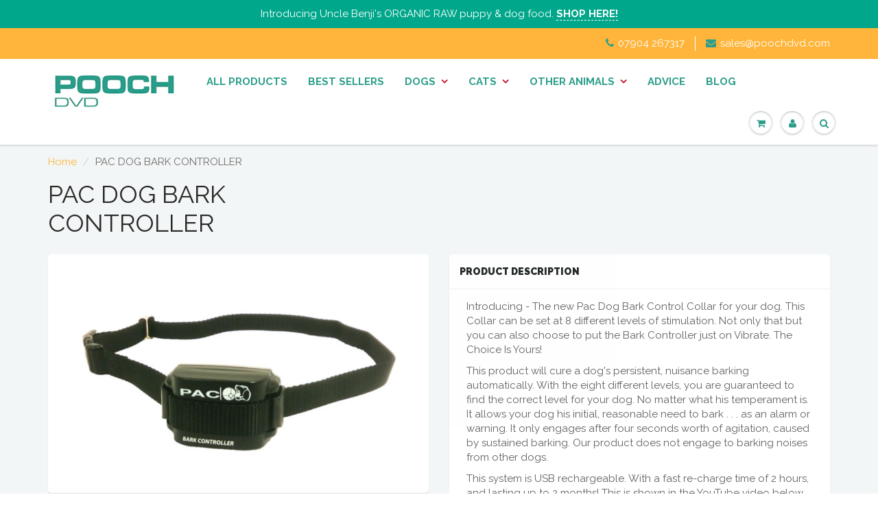

--- FILE ---
content_type: text/html; charset=utf-8
request_url: https://poochdvd.com/products/pac-bark-controller
body_size: 18590
content:
<!doctype html>
<html lang="en" class="noIE">
  <head>
<!-- Google Tag Manager -->
<script>(function(w,d,s,l,i){w[l]=w[l]||[];w[l].push({'gtm.start':
new Date().getTime(),event:'gtm.js'});var f=d.getElementsByTagName(s)[0],
j=d.createElement(s),dl=l!='dataLayer'?'&l='+l:'';j.async=true;j.src=
'https://www.googletagmanager.com/gtm.js?id='+i+dl;f.parentNode.insertBefore(j,f);
})(window,document,'script','dataLayer','GTM-M995C4VD');</script>
<!-- End Google Tag Manager -->
    <!-- Basic page needs ================================================== -->
    <meta charset="utf-8">
    <meta name="viewport" content="width=device-width, initial-scale=1, maximum-scale=1">

    <!-- Title and description ================================================== -->
    <title>
      PAC DOG BARK CONTROLLER &ndash; PoochDVD
    </title>

    
    <meta name="description" content="Introducing - The new Pac Dog Bark Control Collar for your dog. This Collar can be set at 8 different levels of stimulation. Not only that but you can also choose to put the Bark Controller just on Vibrate. The Choice Is Yours! This product will cure a dog&#39;s persistent, nuisance barking automatically. With the eight di">
    

    <!-- Helpers ================================================== -->
    
  <meta property="og:type" content="product">
  <meta property="og:title" content="PAC DOG BARK CONTROLLER">
  
  <meta property="og:image" content="http://poochdvd.com/cdn/shop/products/Screen_Shot_2017-07-28_at_20.52.54_800x.png?v=1501271705">
  <meta property="og:image:secure_url" content="https://poochdvd.com/cdn/shop/products/Screen_Shot_2017-07-28_at_20.52.54_800x.png?v=1501271705">
  
  <meta property="og:price:amount" content="85.00">
  <meta property="og:price:currency" content="GBP">


  <meta property="og:description" content="Introducing - The new Pac Dog Bark Control Collar for your dog. This Collar can be set at 8 different levels of stimulation. Not only that but you can also choose to put the Bark Controller just on Vibrate. The Choice Is Yours! This product will cure a dog&#39;s persistent, nuisance barking automatically. With the eight di">

  <meta property="og:url" content="https://poochdvd.com/products/pac-bark-controller">
  <meta property="og:site_name" content="PoochDVD">



  <meta name="twitter:site" content="@poochdvd">

<meta name="twitter:card" content="summary">

  <meta name="twitter:title" content="PAC DOG BARK CONTROLLER">
  <meta name="twitter:description" content="Introducing - The new Pac Dog Bark Control Collar for your dog. This Collar can be set at 8 different levels of stimulation. Not only that but you can also choose to put the Bark Controller just on Vibrate. The Choice Is Yours! This product will cure a dog&#39;s persistent, nuisance barking automatically. With the eight different levels, you are guaranteed to find the correct level for your dog. No matter what his temperament is. It allows your dog his initial, reasonable need to bark . . . as an alarm or warning. It only engages after four seconds worth of agitation, caused by sustained barking. Our product does not engage to barking noises from other dogs. This system is USB rechargeable. With a fast re-charge time of 2 hours, and lasting up to 2 months! This is shown in">
  <meta name="twitter:image" content="https://poochdvd.com/cdn/shop/products/Screen_Shot_2017-07-28_at_20.52.54_800x.png?v=1501271705">
  <meta name="twitter:image:width" content="240">
  <meta name="twitter:image:height" content="240">

    <link rel="canonical" href="https://poochdvd.com/products/pac-bark-controller">
    <meta name="viewport" content="width=device-width,initial-scale=1">
    <meta name="theme-color" content="#2b9d8a">

    
    <link rel="shortcut icon" href="//poochdvd.com/cdn/shop/t/2/assets/favicon.png?v=244" type="image/png" />
    
    <link href="//poochdvd.com/cdn/shop/t/2/assets/apps.css?v=116133295944123362841500301313" rel="stylesheet" type="text/css" media="all" />
    <link href="//poochdvd.com/cdn/shop/t/2/assets/style.css?v=22646030969182829411628448865" rel="stylesheet" type="text/css" media="all" />
    <link href="//poochdvd.com/cdn/shop/t/2/assets/flexslider.css?v=97118192639363307811502391316" rel="stylesheet" type="text/css" media="all" />
    <link href="//poochdvd.com/cdn/shop/t/2/assets/flexslider-product.css?v=8529707633692132671502391315" rel="stylesheet" type="text/css" media="all" />
    
    <link rel="stylesheet" type="text/css" href="//fonts.googleapis.com/css?family=Raleway:300,400,700,900">
    
    

    <!-- Header hook for plugins ================================================== -->
    <script>window.performance && window.performance.mark && window.performance.mark('shopify.content_for_header.start');</script><meta name="google-site-verification" content="19LPWgBEkTvjlgLQ_os0RbaYYbkitfCZHnImMEObfYM">
<meta id="shopify-digital-wallet" name="shopify-digital-wallet" content="/21934553/digital_wallets/dialog">
<meta name="shopify-checkout-api-token" content="248e6b949c1d7d222156599dab15fc01">
<meta id="in-context-paypal-metadata" data-shop-id="21934553" data-venmo-supported="false" data-environment="production" data-locale="en_US" data-paypal-v4="true" data-currency="GBP">
<link rel="alternate" type="application/json+oembed" href="https://poochdvd.com/products/pac-bark-controller.oembed">
<script async="async" src="/checkouts/internal/preloads.js?locale=en-GB"></script>
<link rel="preconnect" href="https://shop.app" crossorigin="anonymous">
<script async="async" src="https://shop.app/checkouts/internal/preloads.js?locale=en-GB&shop_id=21934553" crossorigin="anonymous"></script>
<script id="apple-pay-shop-capabilities" type="application/json">{"shopId":21934553,"countryCode":"GB","currencyCode":"GBP","merchantCapabilities":["supports3DS"],"merchantId":"gid:\/\/shopify\/Shop\/21934553","merchantName":"PoochDVD","requiredBillingContactFields":["postalAddress","email","phone"],"requiredShippingContactFields":["postalAddress","email","phone"],"shippingType":"shipping","supportedNetworks":["visa","maestro","masterCard","amex","discover","elo"],"total":{"type":"pending","label":"PoochDVD","amount":"1.00"},"shopifyPaymentsEnabled":true,"supportsSubscriptions":true}</script>
<script id="shopify-features" type="application/json">{"accessToken":"248e6b949c1d7d222156599dab15fc01","betas":["rich-media-storefront-analytics"],"domain":"poochdvd.com","predictiveSearch":true,"shopId":21934553,"locale":"en"}</script>
<script>var Shopify = Shopify || {};
Shopify.shop = "poochdvd.myshopify.com";
Shopify.locale = "en";
Shopify.currency = {"active":"GBP","rate":"1.0"};
Shopify.country = "GB";
Shopify.theme = {"name":"ShowTime","id":190201555,"schema_name":"ShowTime","schema_version":"5.0.6","theme_store_id":687,"role":"main"};
Shopify.theme.handle = "null";
Shopify.theme.style = {"id":null,"handle":null};
Shopify.cdnHost = "poochdvd.com/cdn";
Shopify.routes = Shopify.routes || {};
Shopify.routes.root = "/";</script>
<script type="module">!function(o){(o.Shopify=o.Shopify||{}).modules=!0}(window);</script>
<script>!function(o){function n(){var o=[];function n(){o.push(Array.prototype.slice.apply(arguments))}return n.q=o,n}var t=o.Shopify=o.Shopify||{};t.loadFeatures=n(),t.autoloadFeatures=n()}(window);</script>
<script>
  window.ShopifyPay = window.ShopifyPay || {};
  window.ShopifyPay.apiHost = "shop.app\/pay";
  window.ShopifyPay.redirectState = null;
</script>
<script id="shop-js-analytics" type="application/json">{"pageType":"product"}</script>
<script defer="defer" async type="module" src="//poochdvd.com/cdn/shopifycloud/shop-js/modules/v2/client.init-shop-cart-sync_BN7fPSNr.en.esm.js"></script>
<script defer="defer" async type="module" src="//poochdvd.com/cdn/shopifycloud/shop-js/modules/v2/chunk.common_Cbph3Kss.esm.js"></script>
<script defer="defer" async type="module" src="//poochdvd.com/cdn/shopifycloud/shop-js/modules/v2/chunk.modal_DKumMAJ1.esm.js"></script>
<script type="module">
  await import("//poochdvd.com/cdn/shopifycloud/shop-js/modules/v2/client.init-shop-cart-sync_BN7fPSNr.en.esm.js");
await import("//poochdvd.com/cdn/shopifycloud/shop-js/modules/v2/chunk.common_Cbph3Kss.esm.js");
await import("//poochdvd.com/cdn/shopifycloud/shop-js/modules/v2/chunk.modal_DKumMAJ1.esm.js");

  window.Shopify.SignInWithShop?.initShopCartSync?.({"fedCMEnabled":true,"windoidEnabled":true});

</script>
<script>
  window.Shopify = window.Shopify || {};
  if (!window.Shopify.featureAssets) window.Shopify.featureAssets = {};
  window.Shopify.featureAssets['shop-js'] = {"shop-cart-sync":["modules/v2/client.shop-cart-sync_CJVUk8Jm.en.esm.js","modules/v2/chunk.common_Cbph3Kss.esm.js","modules/v2/chunk.modal_DKumMAJ1.esm.js"],"init-fed-cm":["modules/v2/client.init-fed-cm_7Fvt41F4.en.esm.js","modules/v2/chunk.common_Cbph3Kss.esm.js","modules/v2/chunk.modal_DKumMAJ1.esm.js"],"init-shop-email-lookup-coordinator":["modules/v2/client.init-shop-email-lookup-coordinator_Cc088_bR.en.esm.js","modules/v2/chunk.common_Cbph3Kss.esm.js","modules/v2/chunk.modal_DKumMAJ1.esm.js"],"init-windoid":["modules/v2/client.init-windoid_hPopwJRj.en.esm.js","modules/v2/chunk.common_Cbph3Kss.esm.js","modules/v2/chunk.modal_DKumMAJ1.esm.js"],"shop-button":["modules/v2/client.shop-button_B0jaPSNF.en.esm.js","modules/v2/chunk.common_Cbph3Kss.esm.js","modules/v2/chunk.modal_DKumMAJ1.esm.js"],"shop-cash-offers":["modules/v2/client.shop-cash-offers_DPIskqss.en.esm.js","modules/v2/chunk.common_Cbph3Kss.esm.js","modules/v2/chunk.modal_DKumMAJ1.esm.js"],"shop-toast-manager":["modules/v2/client.shop-toast-manager_CK7RT69O.en.esm.js","modules/v2/chunk.common_Cbph3Kss.esm.js","modules/v2/chunk.modal_DKumMAJ1.esm.js"],"init-shop-cart-sync":["modules/v2/client.init-shop-cart-sync_BN7fPSNr.en.esm.js","modules/v2/chunk.common_Cbph3Kss.esm.js","modules/v2/chunk.modal_DKumMAJ1.esm.js"],"init-customer-accounts-sign-up":["modules/v2/client.init-customer-accounts-sign-up_CfPf4CXf.en.esm.js","modules/v2/client.shop-login-button_DeIztwXF.en.esm.js","modules/v2/chunk.common_Cbph3Kss.esm.js","modules/v2/chunk.modal_DKumMAJ1.esm.js"],"pay-button":["modules/v2/client.pay-button_CgIwFSYN.en.esm.js","modules/v2/chunk.common_Cbph3Kss.esm.js","modules/v2/chunk.modal_DKumMAJ1.esm.js"],"init-customer-accounts":["modules/v2/client.init-customer-accounts_DQ3x16JI.en.esm.js","modules/v2/client.shop-login-button_DeIztwXF.en.esm.js","modules/v2/chunk.common_Cbph3Kss.esm.js","modules/v2/chunk.modal_DKumMAJ1.esm.js"],"avatar":["modules/v2/client.avatar_BTnouDA3.en.esm.js"],"init-shop-for-new-customer-accounts":["modules/v2/client.init-shop-for-new-customer-accounts_CsZy_esa.en.esm.js","modules/v2/client.shop-login-button_DeIztwXF.en.esm.js","modules/v2/chunk.common_Cbph3Kss.esm.js","modules/v2/chunk.modal_DKumMAJ1.esm.js"],"shop-follow-button":["modules/v2/client.shop-follow-button_BRMJjgGd.en.esm.js","modules/v2/chunk.common_Cbph3Kss.esm.js","modules/v2/chunk.modal_DKumMAJ1.esm.js"],"checkout-modal":["modules/v2/client.checkout-modal_B9Drz_yf.en.esm.js","modules/v2/chunk.common_Cbph3Kss.esm.js","modules/v2/chunk.modal_DKumMAJ1.esm.js"],"shop-login-button":["modules/v2/client.shop-login-button_DeIztwXF.en.esm.js","modules/v2/chunk.common_Cbph3Kss.esm.js","modules/v2/chunk.modal_DKumMAJ1.esm.js"],"lead-capture":["modules/v2/client.lead-capture_DXYzFM3R.en.esm.js","modules/v2/chunk.common_Cbph3Kss.esm.js","modules/v2/chunk.modal_DKumMAJ1.esm.js"],"shop-login":["modules/v2/client.shop-login_CA5pJqmO.en.esm.js","modules/v2/chunk.common_Cbph3Kss.esm.js","modules/v2/chunk.modal_DKumMAJ1.esm.js"],"payment-terms":["modules/v2/client.payment-terms_BxzfvcZJ.en.esm.js","modules/v2/chunk.common_Cbph3Kss.esm.js","modules/v2/chunk.modal_DKumMAJ1.esm.js"]};
</script>
<script>(function() {
  var isLoaded = false;
  function asyncLoad() {
    if (isLoaded) return;
    isLoaded = true;
    var urls = ["https:\/\/chimpstatic.com\/mcjs-connected\/js\/users\/16a9a208f14b02cb1ef71dd5b\/3bfe0435098bede7f15ba4994.js?shop=poochdvd.myshopify.com"];
    for (var i = 0; i < urls.length; i++) {
      var s = document.createElement('script');
      s.type = 'text/javascript';
      s.async = true;
      s.src = urls[i];
      var x = document.getElementsByTagName('script')[0];
      x.parentNode.insertBefore(s, x);
    }
  };
  if(window.attachEvent) {
    window.attachEvent('onload', asyncLoad);
  } else {
    window.addEventListener('load', asyncLoad, false);
  }
})();</script>
<script id="__st">var __st={"a":21934553,"offset":0,"reqid":"11506929-4e99-4ad7-a757-4f7571a42162-1769908514","pageurl":"poochdvd.com\/products\/pac-bark-controller","u":"29cf09b8893a","p":"product","rtyp":"product","rid":11909339987};</script>
<script>window.ShopifyPaypalV4VisibilityTracking = true;</script>
<script id="captcha-bootstrap">!function(){'use strict';const t='contact',e='account',n='new_comment',o=[[t,t],['blogs',n],['comments',n],[t,'customer']],c=[[e,'customer_login'],[e,'guest_login'],[e,'recover_customer_password'],[e,'create_customer']],r=t=>t.map((([t,e])=>`form[action*='/${t}']:not([data-nocaptcha='true']) input[name='form_type'][value='${e}']`)).join(','),a=t=>()=>t?[...document.querySelectorAll(t)].map((t=>t.form)):[];function s(){const t=[...o],e=r(t);return a(e)}const i='password',u='form_key',d=['recaptcha-v3-token','g-recaptcha-response','h-captcha-response',i],f=()=>{try{return window.sessionStorage}catch{return}},m='__shopify_v',_=t=>t.elements[u];function p(t,e,n=!1){try{const o=window.sessionStorage,c=JSON.parse(o.getItem(e)),{data:r}=function(t){const{data:e,action:n}=t;return t[m]||n?{data:e,action:n}:{data:t,action:n}}(c);for(const[e,n]of Object.entries(r))t.elements[e]&&(t.elements[e].value=n);n&&o.removeItem(e)}catch(o){console.error('form repopulation failed',{error:o})}}const l='form_type',E='cptcha';function T(t){t.dataset[E]=!0}const w=window,h=w.document,L='Shopify',v='ce_forms',y='captcha';let A=!1;((t,e)=>{const n=(g='f06e6c50-85a8-45c8-87d0-21a2b65856fe',I='https://cdn.shopify.com/shopifycloud/storefront-forms-hcaptcha/ce_storefront_forms_captcha_hcaptcha.v1.5.2.iife.js',D={infoText:'Protected by hCaptcha',privacyText:'Privacy',termsText:'Terms'},(t,e,n)=>{const o=w[L][v],c=o.bindForm;if(c)return c(t,g,e,D).then(n);var r;o.q.push([[t,g,e,D],n]),r=I,A||(h.body.append(Object.assign(h.createElement('script'),{id:'captcha-provider',async:!0,src:r})),A=!0)});var g,I,D;w[L]=w[L]||{},w[L][v]=w[L][v]||{},w[L][v].q=[],w[L][y]=w[L][y]||{},w[L][y].protect=function(t,e){n(t,void 0,e),T(t)},Object.freeze(w[L][y]),function(t,e,n,w,h,L){const[v,y,A,g]=function(t,e,n){const i=e?o:[],u=t?c:[],d=[...i,...u],f=r(d),m=r(i),_=r(d.filter((([t,e])=>n.includes(e))));return[a(f),a(m),a(_),s()]}(w,h,L),I=t=>{const e=t.target;return e instanceof HTMLFormElement?e:e&&e.form},D=t=>v().includes(t);t.addEventListener('submit',(t=>{const e=I(t);if(!e)return;const n=D(e)&&!e.dataset.hcaptchaBound&&!e.dataset.recaptchaBound,o=_(e),c=g().includes(e)&&(!o||!o.value);(n||c)&&t.preventDefault(),c&&!n&&(function(t){try{if(!f())return;!function(t){const e=f();if(!e)return;const n=_(t);if(!n)return;const o=n.value;o&&e.removeItem(o)}(t);const e=Array.from(Array(32),(()=>Math.random().toString(36)[2])).join('');!function(t,e){_(t)||t.append(Object.assign(document.createElement('input'),{type:'hidden',name:u})),t.elements[u].value=e}(t,e),function(t,e){const n=f();if(!n)return;const o=[...t.querySelectorAll(`input[type='${i}']`)].map((({name:t})=>t)),c=[...d,...o],r={};for(const[a,s]of new FormData(t).entries())c.includes(a)||(r[a]=s);n.setItem(e,JSON.stringify({[m]:1,action:t.action,data:r}))}(t,e)}catch(e){console.error('failed to persist form',e)}}(e),e.submit())}));const S=(t,e)=>{t&&!t.dataset[E]&&(n(t,e.some((e=>e===t))),T(t))};for(const o of['focusin','change'])t.addEventListener(o,(t=>{const e=I(t);D(e)&&S(e,y())}));const B=e.get('form_key'),M=e.get(l),P=B&&M;t.addEventListener('DOMContentLoaded',(()=>{const t=y();if(P)for(const e of t)e.elements[l].value===M&&p(e,B);[...new Set([...A(),...v().filter((t=>'true'===t.dataset.shopifyCaptcha))])].forEach((e=>S(e,t)))}))}(h,new URLSearchParams(w.location.search),n,t,e,['guest_login'])})(!0,!0)}();</script>
<script integrity="sha256-4kQ18oKyAcykRKYeNunJcIwy7WH5gtpwJnB7kiuLZ1E=" data-source-attribution="shopify.loadfeatures" defer="defer" src="//poochdvd.com/cdn/shopifycloud/storefront/assets/storefront/load_feature-a0a9edcb.js" crossorigin="anonymous"></script>
<script crossorigin="anonymous" defer="defer" src="//poochdvd.com/cdn/shopifycloud/storefront/assets/shopify_pay/storefront-65b4c6d7.js?v=20250812"></script>
<script data-source-attribution="shopify.dynamic_checkout.dynamic.init">var Shopify=Shopify||{};Shopify.PaymentButton=Shopify.PaymentButton||{isStorefrontPortableWallets:!0,init:function(){window.Shopify.PaymentButton.init=function(){};var t=document.createElement("script");t.src="https://poochdvd.com/cdn/shopifycloud/portable-wallets/latest/portable-wallets.en.js",t.type="module",document.head.appendChild(t)}};
</script>
<script data-source-attribution="shopify.dynamic_checkout.buyer_consent">
  function portableWalletsHideBuyerConsent(e){var t=document.getElementById("shopify-buyer-consent"),n=document.getElementById("shopify-subscription-policy-button");t&&n&&(t.classList.add("hidden"),t.setAttribute("aria-hidden","true"),n.removeEventListener("click",e))}function portableWalletsShowBuyerConsent(e){var t=document.getElementById("shopify-buyer-consent"),n=document.getElementById("shopify-subscription-policy-button");t&&n&&(t.classList.remove("hidden"),t.removeAttribute("aria-hidden"),n.addEventListener("click",e))}window.Shopify?.PaymentButton&&(window.Shopify.PaymentButton.hideBuyerConsent=portableWalletsHideBuyerConsent,window.Shopify.PaymentButton.showBuyerConsent=portableWalletsShowBuyerConsent);
</script>
<script data-source-attribution="shopify.dynamic_checkout.cart.bootstrap">document.addEventListener("DOMContentLoaded",(function(){function t(){return document.querySelector("shopify-accelerated-checkout-cart, shopify-accelerated-checkout")}if(t())Shopify.PaymentButton.init();else{new MutationObserver((function(e,n){t()&&(Shopify.PaymentButton.init(),n.disconnect())})).observe(document.body,{childList:!0,subtree:!0})}}));
</script>
<link id="shopify-accelerated-checkout-styles" rel="stylesheet" media="screen" href="https://poochdvd.com/cdn/shopifycloud/portable-wallets/latest/accelerated-checkout-backwards-compat.css" crossorigin="anonymous">
<style id="shopify-accelerated-checkout-cart">
        #shopify-buyer-consent {
  margin-top: 1em;
  display: inline-block;
  width: 100%;
}

#shopify-buyer-consent.hidden {
  display: none;
}

#shopify-subscription-policy-button {
  background: none;
  border: none;
  padding: 0;
  text-decoration: underline;
  font-size: inherit;
  cursor: pointer;
}

#shopify-subscription-policy-button::before {
  box-shadow: none;
}

      </style>

<script>window.performance && window.performance.mark && window.performance.mark('shopify.content_for_header.end');</script>

    <!--[if lt IE 9]>
    <script src="//html5shiv.googlecode.com/svn/trunk/html5.js" type="text/javascript"></script>
    <![endif]-->

    

    <script src="//poochdvd.com/cdn/shop/t/2/assets/jquery.js?v=105778841822381192391500301309" type="text/javascript"></script>
    
    
    <!-- Theme Global App JS ================================================== -->
    <script>
      var app = app || {
        data:{
          template:"product",
          money_format: "£{{amount}}"
        }
      }
    </script>
    <meta name="facebook-domain-verification" content="hqinmodq4iu5wzylsorogkjwd067f5" />
  <link href="https://monorail-edge.shopifysvc.com" rel="dns-prefetch">
<script>(function(){if ("sendBeacon" in navigator && "performance" in window) {try {var session_token_from_headers = performance.getEntriesByType('navigation')[0].serverTiming.find(x => x.name == '_s').description;} catch {var session_token_from_headers = undefined;}var session_cookie_matches = document.cookie.match(/_shopify_s=([^;]*)/);var session_token_from_cookie = session_cookie_matches && session_cookie_matches.length === 2 ? session_cookie_matches[1] : "";var session_token = session_token_from_headers || session_token_from_cookie || "";function handle_abandonment_event(e) {var entries = performance.getEntries().filter(function(entry) {return /monorail-edge.shopifysvc.com/.test(entry.name);});if (!window.abandonment_tracked && entries.length === 0) {window.abandonment_tracked = true;var currentMs = Date.now();var navigation_start = performance.timing.navigationStart;var payload = {shop_id: 21934553,url: window.location.href,navigation_start,duration: currentMs - navigation_start,session_token,page_type: "product"};window.navigator.sendBeacon("https://monorail-edge.shopifysvc.com/v1/produce", JSON.stringify({schema_id: "online_store_buyer_site_abandonment/1.1",payload: payload,metadata: {event_created_at_ms: currentMs,event_sent_at_ms: currentMs}}));}}window.addEventListener('pagehide', handle_abandonment_event);}}());</script>
<script id="web-pixels-manager-setup">(function e(e,d,r,n,o){if(void 0===o&&(o={}),!Boolean(null===(a=null===(i=window.Shopify)||void 0===i?void 0:i.analytics)||void 0===a?void 0:a.replayQueue)){var i,a;window.Shopify=window.Shopify||{};var t=window.Shopify;t.analytics=t.analytics||{};var s=t.analytics;s.replayQueue=[],s.publish=function(e,d,r){return s.replayQueue.push([e,d,r]),!0};try{self.performance.mark("wpm:start")}catch(e){}var l=function(){var e={modern:/Edge?\/(1{2}[4-9]|1[2-9]\d|[2-9]\d{2}|\d{4,})\.\d+(\.\d+|)|Firefox\/(1{2}[4-9]|1[2-9]\d|[2-9]\d{2}|\d{4,})\.\d+(\.\d+|)|Chrom(ium|e)\/(9{2}|\d{3,})\.\d+(\.\d+|)|(Maci|X1{2}).+ Version\/(15\.\d+|(1[6-9]|[2-9]\d|\d{3,})\.\d+)([,.]\d+|)( \(\w+\)|)( Mobile\/\w+|) Safari\/|Chrome.+OPR\/(9{2}|\d{3,})\.\d+\.\d+|(CPU[ +]OS|iPhone[ +]OS|CPU[ +]iPhone|CPU IPhone OS|CPU iPad OS)[ +]+(15[._]\d+|(1[6-9]|[2-9]\d|\d{3,})[._]\d+)([._]\d+|)|Android:?[ /-](13[3-9]|1[4-9]\d|[2-9]\d{2}|\d{4,})(\.\d+|)(\.\d+|)|Android.+Firefox\/(13[5-9]|1[4-9]\d|[2-9]\d{2}|\d{4,})\.\d+(\.\d+|)|Android.+Chrom(ium|e)\/(13[3-9]|1[4-9]\d|[2-9]\d{2}|\d{4,})\.\d+(\.\d+|)|SamsungBrowser\/([2-9]\d|\d{3,})\.\d+/,legacy:/Edge?\/(1[6-9]|[2-9]\d|\d{3,})\.\d+(\.\d+|)|Firefox\/(5[4-9]|[6-9]\d|\d{3,})\.\d+(\.\d+|)|Chrom(ium|e)\/(5[1-9]|[6-9]\d|\d{3,})\.\d+(\.\d+|)([\d.]+$|.*Safari\/(?![\d.]+ Edge\/[\d.]+$))|(Maci|X1{2}).+ Version\/(10\.\d+|(1[1-9]|[2-9]\d|\d{3,})\.\d+)([,.]\d+|)( \(\w+\)|)( Mobile\/\w+|) Safari\/|Chrome.+OPR\/(3[89]|[4-9]\d|\d{3,})\.\d+\.\d+|(CPU[ +]OS|iPhone[ +]OS|CPU[ +]iPhone|CPU IPhone OS|CPU iPad OS)[ +]+(10[._]\d+|(1[1-9]|[2-9]\d|\d{3,})[._]\d+)([._]\d+|)|Android:?[ /-](13[3-9]|1[4-9]\d|[2-9]\d{2}|\d{4,})(\.\d+|)(\.\d+|)|Mobile Safari.+OPR\/([89]\d|\d{3,})\.\d+\.\d+|Android.+Firefox\/(13[5-9]|1[4-9]\d|[2-9]\d{2}|\d{4,})\.\d+(\.\d+|)|Android.+Chrom(ium|e)\/(13[3-9]|1[4-9]\d|[2-9]\d{2}|\d{4,})\.\d+(\.\d+|)|Android.+(UC? ?Browser|UCWEB|U3)[ /]?(15\.([5-9]|\d{2,})|(1[6-9]|[2-9]\d|\d{3,})\.\d+)\.\d+|SamsungBrowser\/(5\.\d+|([6-9]|\d{2,})\.\d+)|Android.+MQ{2}Browser\/(14(\.(9|\d{2,})|)|(1[5-9]|[2-9]\d|\d{3,})(\.\d+|))(\.\d+|)|K[Aa][Ii]OS\/(3\.\d+|([4-9]|\d{2,})\.\d+)(\.\d+|)/},d=e.modern,r=e.legacy,n=navigator.userAgent;return n.match(d)?"modern":n.match(r)?"legacy":"unknown"}(),u="modern"===l?"modern":"legacy",c=(null!=n?n:{modern:"",legacy:""})[u],f=function(e){return[e.baseUrl,"/wpm","/b",e.hashVersion,"modern"===e.buildTarget?"m":"l",".js"].join("")}({baseUrl:d,hashVersion:r,buildTarget:u}),m=function(e){var d=e.version,r=e.bundleTarget,n=e.surface,o=e.pageUrl,i=e.monorailEndpoint;return{emit:function(e){var a=e.status,t=e.errorMsg,s=(new Date).getTime(),l=JSON.stringify({metadata:{event_sent_at_ms:s},events:[{schema_id:"web_pixels_manager_load/3.1",payload:{version:d,bundle_target:r,page_url:o,status:a,surface:n,error_msg:t},metadata:{event_created_at_ms:s}}]});if(!i)return console&&console.warn&&console.warn("[Web Pixels Manager] No Monorail endpoint provided, skipping logging."),!1;try{return self.navigator.sendBeacon.bind(self.navigator)(i,l)}catch(e){}var u=new XMLHttpRequest;try{return u.open("POST",i,!0),u.setRequestHeader("Content-Type","text/plain"),u.send(l),!0}catch(e){return console&&console.warn&&console.warn("[Web Pixels Manager] Got an unhandled error while logging to Monorail."),!1}}}}({version:r,bundleTarget:l,surface:e.surface,pageUrl:self.location.href,monorailEndpoint:e.monorailEndpoint});try{o.browserTarget=l,function(e){var d=e.src,r=e.async,n=void 0===r||r,o=e.onload,i=e.onerror,a=e.sri,t=e.scriptDataAttributes,s=void 0===t?{}:t,l=document.createElement("script"),u=document.querySelector("head"),c=document.querySelector("body");if(l.async=n,l.src=d,a&&(l.integrity=a,l.crossOrigin="anonymous"),s)for(var f in s)if(Object.prototype.hasOwnProperty.call(s,f))try{l.dataset[f]=s[f]}catch(e){}if(o&&l.addEventListener("load",o),i&&l.addEventListener("error",i),u)u.appendChild(l);else{if(!c)throw new Error("Did not find a head or body element to append the script");c.appendChild(l)}}({src:f,async:!0,onload:function(){if(!function(){var e,d;return Boolean(null===(d=null===(e=window.Shopify)||void 0===e?void 0:e.analytics)||void 0===d?void 0:d.initialized)}()){var d=window.webPixelsManager.init(e)||void 0;if(d){var r=window.Shopify.analytics;r.replayQueue.forEach((function(e){var r=e[0],n=e[1],o=e[2];d.publishCustomEvent(r,n,o)})),r.replayQueue=[],r.publish=d.publishCustomEvent,r.visitor=d.visitor,r.initialized=!0}}},onerror:function(){return m.emit({status:"failed",errorMsg:"".concat(f," has failed to load")})},sri:function(e){var d=/^sha384-[A-Za-z0-9+/=]+$/;return"string"==typeof e&&d.test(e)}(c)?c:"",scriptDataAttributes:o}),m.emit({status:"loading"})}catch(e){m.emit({status:"failed",errorMsg:(null==e?void 0:e.message)||"Unknown error"})}}})({shopId: 21934553,storefrontBaseUrl: "https://poochdvd.com",extensionsBaseUrl: "https://extensions.shopifycdn.com/cdn/shopifycloud/web-pixels-manager",monorailEndpoint: "https://monorail-edge.shopifysvc.com/unstable/produce_batch",surface: "storefront-renderer",enabledBetaFlags: ["2dca8a86"],webPixelsConfigList: [{"id":"975503735","configuration":"{\"config\":\"{\\\"pixel_id\\\":\\\"GT-KTPLL8T\\\",\\\"target_country\\\":\\\"GB\\\",\\\"gtag_events\\\":[{\\\"type\\\":\\\"purchase\\\",\\\"action_label\\\":\\\"MC-Z8JRB3WKRM\\\"},{\\\"type\\\":\\\"page_view\\\",\\\"action_label\\\":\\\"MC-Z8JRB3WKRM\\\"},{\\\"type\\\":\\\"view_item\\\",\\\"action_label\\\":\\\"MC-Z8JRB3WKRM\\\"}],\\\"enable_monitoring_mode\\\":false}\"}","eventPayloadVersion":"v1","runtimeContext":"OPEN","scriptVersion":"b2a88bafab3e21179ed38636efcd8a93","type":"APP","apiClientId":1780363,"privacyPurposes":[],"dataSharingAdjustments":{"protectedCustomerApprovalScopes":["read_customer_address","read_customer_email","read_customer_name","read_customer_personal_data","read_customer_phone"]}},{"id":"6619199","eventPayloadVersion":"1","runtimeContext":"LAX","scriptVersion":"1","type":"CUSTOM","privacyPurposes":["ANALYTICS","MARKETING","SALE_OF_DATA"],"name":"GTM"},{"id":"187892087","eventPayloadVersion":"v1","runtimeContext":"LAX","scriptVersion":"1","type":"CUSTOM","privacyPurposes":["ANALYTICS"],"name":"Google Analytics tag (migrated)"},{"id":"shopify-app-pixel","configuration":"{}","eventPayloadVersion":"v1","runtimeContext":"STRICT","scriptVersion":"0450","apiClientId":"shopify-pixel","type":"APP","privacyPurposes":["ANALYTICS","MARKETING"]},{"id":"shopify-custom-pixel","eventPayloadVersion":"v1","runtimeContext":"LAX","scriptVersion":"0450","apiClientId":"shopify-pixel","type":"CUSTOM","privacyPurposes":["ANALYTICS","MARKETING"]}],isMerchantRequest: false,initData: {"shop":{"name":"PoochDVD","paymentSettings":{"currencyCode":"GBP"},"myshopifyDomain":"poochdvd.myshopify.com","countryCode":"GB","storefrontUrl":"https:\/\/poochdvd.com"},"customer":null,"cart":null,"checkout":null,"productVariants":[{"price":{"amount":85.0,"currencyCode":"GBP"},"product":{"title":"PAC DOG BARK CONTROLLER","vendor":"PAC","id":"11909339987","untranslatedTitle":"PAC DOG BARK CONTROLLER","url":"\/products\/pac-bark-controller","type":"Training Collar"},"id":"47580030547","image":{"src":"\/\/poochdvd.com\/cdn\/shop\/products\/Screen_Shot_2017-07-28_at_20.52.54.png?v=1501271705"},"sku":"","title":"Default Title","untranslatedTitle":"Default Title"}],"purchasingCompany":null},},"https://poochdvd.com/cdn","1d2a099fw23dfb22ep557258f5m7a2edbae",{"modern":"","legacy":""},{"shopId":"21934553","storefrontBaseUrl":"https:\/\/poochdvd.com","extensionBaseUrl":"https:\/\/extensions.shopifycdn.com\/cdn\/shopifycloud\/web-pixels-manager","surface":"storefront-renderer","enabledBetaFlags":"[\"2dca8a86\"]","isMerchantRequest":"false","hashVersion":"1d2a099fw23dfb22ep557258f5m7a2edbae","publish":"custom","events":"[[\"page_viewed\",{}],[\"product_viewed\",{\"productVariant\":{\"price\":{\"amount\":85.0,\"currencyCode\":\"GBP\"},\"product\":{\"title\":\"PAC DOG BARK CONTROLLER\",\"vendor\":\"PAC\",\"id\":\"11909339987\",\"untranslatedTitle\":\"PAC DOG BARK CONTROLLER\",\"url\":\"\/products\/pac-bark-controller\",\"type\":\"Training Collar\"},\"id\":\"47580030547\",\"image\":{\"src\":\"\/\/poochdvd.com\/cdn\/shop\/products\/Screen_Shot_2017-07-28_at_20.52.54.png?v=1501271705\"},\"sku\":\"\",\"title\":\"Default Title\",\"untranslatedTitle\":\"Default Title\"}}]]"});</script><script>
  window.ShopifyAnalytics = window.ShopifyAnalytics || {};
  window.ShopifyAnalytics.meta = window.ShopifyAnalytics.meta || {};
  window.ShopifyAnalytics.meta.currency = 'GBP';
  var meta = {"product":{"id":11909339987,"gid":"gid:\/\/shopify\/Product\/11909339987","vendor":"PAC","type":"Training Collar","handle":"pac-bark-controller","variants":[{"id":47580030547,"price":8500,"name":"PAC DOG BARK CONTROLLER","public_title":null,"sku":""}],"remote":false},"page":{"pageType":"product","resourceType":"product","resourceId":11909339987,"requestId":"11506929-4e99-4ad7-a757-4f7571a42162-1769908514"}};
  for (var attr in meta) {
    window.ShopifyAnalytics.meta[attr] = meta[attr];
  }
</script>
<script class="analytics">
  (function () {
    var customDocumentWrite = function(content) {
      var jquery = null;

      if (window.jQuery) {
        jquery = window.jQuery;
      } else if (window.Checkout && window.Checkout.$) {
        jquery = window.Checkout.$;
      }

      if (jquery) {
        jquery('body').append(content);
      }
    };

    var hasLoggedConversion = function(token) {
      if (token) {
        return document.cookie.indexOf('loggedConversion=' + token) !== -1;
      }
      return false;
    }

    var setCookieIfConversion = function(token) {
      if (token) {
        var twoMonthsFromNow = new Date(Date.now());
        twoMonthsFromNow.setMonth(twoMonthsFromNow.getMonth() + 2);

        document.cookie = 'loggedConversion=' + token + '; expires=' + twoMonthsFromNow;
      }
    }

    var trekkie = window.ShopifyAnalytics.lib = window.trekkie = window.trekkie || [];
    if (trekkie.integrations) {
      return;
    }
    trekkie.methods = [
      'identify',
      'page',
      'ready',
      'track',
      'trackForm',
      'trackLink'
    ];
    trekkie.factory = function(method) {
      return function() {
        var args = Array.prototype.slice.call(arguments);
        args.unshift(method);
        trekkie.push(args);
        return trekkie;
      };
    };
    for (var i = 0; i < trekkie.methods.length; i++) {
      var key = trekkie.methods[i];
      trekkie[key] = trekkie.factory(key);
    }
    trekkie.load = function(config) {
      trekkie.config = config || {};
      trekkie.config.initialDocumentCookie = document.cookie;
      var first = document.getElementsByTagName('script')[0];
      var script = document.createElement('script');
      script.type = 'text/javascript';
      script.onerror = function(e) {
        var scriptFallback = document.createElement('script');
        scriptFallback.type = 'text/javascript';
        scriptFallback.onerror = function(error) {
                var Monorail = {
      produce: function produce(monorailDomain, schemaId, payload) {
        var currentMs = new Date().getTime();
        var event = {
          schema_id: schemaId,
          payload: payload,
          metadata: {
            event_created_at_ms: currentMs,
            event_sent_at_ms: currentMs
          }
        };
        return Monorail.sendRequest("https://" + monorailDomain + "/v1/produce", JSON.stringify(event));
      },
      sendRequest: function sendRequest(endpointUrl, payload) {
        // Try the sendBeacon API
        if (window && window.navigator && typeof window.navigator.sendBeacon === 'function' && typeof window.Blob === 'function' && !Monorail.isIos12()) {
          var blobData = new window.Blob([payload], {
            type: 'text/plain'
          });

          if (window.navigator.sendBeacon(endpointUrl, blobData)) {
            return true;
          } // sendBeacon was not successful

        } // XHR beacon

        var xhr = new XMLHttpRequest();

        try {
          xhr.open('POST', endpointUrl);
          xhr.setRequestHeader('Content-Type', 'text/plain');
          xhr.send(payload);
        } catch (e) {
          console.log(e);
        }

        return false;
      },
      isIos12: function isIos12() {
        return window.navigator.userAgent.lastIndexOf('iPhone; CPU iPhone OS 12_') !== -1 || window.navigator.userAgent.lastIndexOf('iPad; CPU OS 12_') !== -1;
      }
    };
    Monorail.produce('monorail-edge.shopifysvc.com',
      'trekkie_storefront_load_errors/1.1',
      {shop_id: 21934553,
      theme_id: 190201555,
      app_name: "storefront",
      context_url: window.location.href,
      source_url: "//poochdvd.com/cdn/s/trekkie.storefront.c59ea00e0474b293ae6629561379568a2d7c4bba.min.js"});

        };
        scriptFallback.async = true;
        scriptFallback.src = '//poochdvd.com/cdn/s/trekkie.storefront.c59ea00e0474b293ae6629561379568a2d7c4bba.min.js';
        first.parentNode.insertBefore(scriptFallback, first);
      };
      script.async = true;
      script.src = '//poochdvd.com/cdn/s/trekkie.storefront.c59ea00e0474b293ae6629561379568a2d7c4bba.min.js';
      first.parentNode.insertBefore(script, first);
    };
    trekkie.load(
      {"Trekkie":{"appName":"storefront","development":false,"defaultAttributes":{"shopId":21934553,"isMerchantRequest":null,"themeId":190201555,"themeCityHash":"17740530881927473593","contentLanguage":"en","currency":"GBP","eventMetadataId":"f4b27490-0493-4eb0-b17c-f53835a9f017"},"isServerSideCookieWritingEnabled":true,"monorailRegion":"shop_domain","enabledBetaFlags":["65f19447","b5387b81"]},"Session Attribution":{},"S2S":{"facebookCapiEnabled":true,"source":"trekkie-storefront-renderer","apiClientId":580111}}
    );

    var loaded = false;
    trekkie.ready(function() {
      if (loaded) return;
      loaded = true;

      window.ShopifyAnalytics.lib = window.trekkie;

      var originalDocumentWrite = document.write;
      document.write = customDocumentWrite;
      try { window.ShopifyAnalytics.merchantGoogleAnalytics.call(this); } catch(error) {};
      document.write = originalDocumentWrite;

      window.ShopifyAnalytics.lib.page(null,{"pageType":"product","resourceType":"product","resourceId":11909339987,"requestId":"11506929-4e99-4ad7-a757-4f7571a42162-1769908514","shopifyEmitted":true});

      var match = window.location.pathname.match(/checkouts\/(.+)\/(thank_you|post_purchase)/)
      var token = match? match[1]: undefined;
      if (!hasLoggedConversion(token)) {
        setCookieIfConversion(token);
        window.ShopifyAnalytics.lib.track("Viewed Product",{"currency":"GBP","variantId":47580030547,"productId":11909339987,"productGid":"gid:\/\/shopify\/Product\/11909339987","name":"PAC DOG BARK CONTROLLER","price":"85.00","sku":"","brand":"PAC","variant":null,"category":"Training Collar","nonInteraction":true,"remote":false},undefined,undefined,{"shopifyEmitted":true});
      window.ShopifyAnalytics.lib.track("monorail:\/\/trekkie_storefront_viewed_product\/1.1",{"currency":"GBP","variantId":47580030547,"productId":11909339987,"productGid":"gid:\/\/shopify\/Product\/11909339987","name":"PAC DOG BARK CONTROLLER","price":"85.00","sku":"","brand":"PAC","variant":null,"category":"Training Collar","nonInteraction":true,"remote":false,"referer":"https:\/\/poochdvd.com\/products\/pac-bark-controller"});
      }
    });


        var eventsListenerScript = document.createElement('script');
        eventsListenerScript.async = true;
        eventsListenerScript.src = "//poochdvd.com/cdn/shopifycloud/storefront/assets/shop_events_listener-3da45d37.js";
        document.getElementsByTagName('head')[0].appendChild(eventsListenerScript);

})();</script>
  <script>
  if (!window.ga || (window.ga && typeof window.ga !== 'function')) {
    window.ga = function ga() {
      (window.ga.q = window.ga.q || []).push(arguments);
      if (window.Shopify && window.Shopify.analytics && typeof window.Shopify.analytics.publish === 'function') {
        window.Shopify.analytics.publish("ga_stub_called", {}, {sendTo: "google_osp_migration"});
      }
      console.error("Shopify's Google Analytics stub called with:", Array.from(arguments), "\nSee https://help.shopify.com/manual/promoting-marketing/pixels/pixel-migration#google for more information.");
    };
    if (window.Shopify && window.Shopify.analytics && typeof window.Shopify.analytics.publish === 'function') {
      window.Shopify.analytics.publish("ga_stub_initialized", {}, {sendTo: "google_osp_migration"});
    }
  }
</script>
<script
  defer
  src="https://poochdvd.com/cdn/shopifycloud/perf-kit/shopify-perf-kit-3.1.0.min.js"
  data-application="storefront-renderer"
  data-shop-id="21934553"
  data-render-region="gcp-us-east1"
  data-page-type="product"
  data-theme-instance-id="190201555"
  data-theme-name="ShowTime"
  data-theme-version="5.0.6"
  data-monorail-region="shop_domain"
  data-resource-timing-sampling-rate="10"
  data-shs="true"
  data-shs-beacon="true"
  data-shs-export-with-fetch="true"
  data-shs-logs-sample-rate="1"
  data-shs-beacon-endpoint="https://poochdvd.com/api/collect"
></script>
</head>

  <body id="pac-dog-bark-controller" class="template-product" >
    <!-- Google Tag Manager (noscript) -->
<noscript><iframe src="https://www.googletagmanager.com/ns.html?id=GTM-M995C4VD"
height="0" width="0" style="display:none;visibility:hidden"></iframe></noscript>
<!-- End Google Tag Manager (noscript) -->
    <div class="wsmenucontainer clearfix">
      <div class="overlapblackbg"></div>
      
      <!-- Modal -->
<div class="modal fade" id="myModal" tabindex="-1" role="dialog" aria-labelledby="myModalLabel" aria-hidden="true">
  <div class="entry-popup">
    <div class="modal-dialog">
      <div class="modal-content">
        <div class="modal-header">
          <button type="button" class="close" data-dismiss="modal" aria-hidden="true">&times;</button>
          <h2 class="modal-title text-center" id="myModalLabel">SIGN UP TO OUR NEWSLETTER</h2>
        </div>
        <div class="modal-body">
          <p>Register to our newsletter and be the first to hear about our amazing offers!</p>
          
          <div class="email_box">
  <form method="post" action="/contact#contact_form" id="contact_form" accept-charset="UTF-8" class="contact-form"><input type="hidden" name="form_type" value="customer" /><input type="hidden" name="utf8" value="✓" />
  
  
    <input type="hidden" name="contact[tags]" value="newsletter">
    <input type="email" value="" placeholder="your-email@example.com" name="contact[email]" id="Email"  class="txtbox" aria-label="your-email@example.com" autocorrect="off" autocapitalize="off">
    <button class="btn btn-link" type="submit" value="Subscribe" name="commit" id="Subscribe"><span class="fa fa-check"></span></button>
  
  </form>
</div>
          
          
          <div class="social">
  <ul>
    
    <li class="twitter">
      <a href="https://twitter.com/poochdvd" target="_blank" title="Twitter"><span class="fa fa-twitter"></span></a>
    </li>
    
    
    <li class="facebook">
      <a href="https://www.facebook.com/pages/Pooch-DVD/190393047668845" target="_blank" title="Facebook"><span class="fa fa-facebook"></span></a>
    </li>
    
    
    
    
    <li class="instagram">
      <a href="https://www.instagram.com/poochdvd_petstore/" target="_blank" title="Instagram"><span class="fa fa-instagram"></span></a>
    </li>
    
    
    
    <li class="youtube">
      <a href="https://www.youtube.com/user/poochdvd" target="_blank" title="YouTube"><span class="fa fa-youtube"></span></a>
    </li>
    
    
  </ul>
</div>
          
        </div>
      </div>
    </div>
  </div>
</div>

<script type="text/javascript">
  $(document).ready(function() {
    if ($.cookie('pop') == null) {
      function show_modal(){
        $('#myModal').modal();
      }
      window.setTimeout(show_modal, 30000); // delay before it calls the modal function
      $.cookie('pop', '7');
    }
  });
</script>
      

      <div id="shopify-section-header" class="shopify-section">
    <div class="promo-bar">
  <p>Introducing Uncle Benji's ORGANIC RAW puppy & dog food. <a href="/collections/uncle-bejis-raw-dog-food" title="Uncle Benji's Raw Dog Food"><strong>SHOP HERE!</strong></a></p>
</div>


<div id="header" data-section-id="header" data-section-type="header-section">
        
        
        <div class="header_top">
  <div class="container">
    <div class="top_menu">
      
    </div>
    <div class="hed_right">
      <ul>
        
        <li><a href="tel:07904 267317"><span class="fa fa-phone"></span>07904 267317</a></li>
        
        
        <li><a href="mailto:sales@poochdvd.com"><span class="fa fa-envelope"></span>sales@poochdvd.com</a></li>
        
            
      </ul>
    </div>
  </div>
</div>

        

        <div class="header_bot  enabled-sticky-menu ">
          <div class="header_content">
            <div class="container">

              
              <div id="nav">
  <nav class="navbar" role="navigation">
    <div class="navbar-header">
      <a href="#" class="visible-ms visible-xs pull-right navbar-cart" id="wsnavtoggle"><div class="cart-icon"><i class="fa fa-bars"></i></div></a>
      <a href="javascript:void(0);" data-href="/cart" class="visible-ms visible-xs pull-right navbar-cart cart-popup"><div class="cart-icon"><span class="count hidden">0</span><i class="fa fa-shopping-cart"></i></div></a>
      <a href="/search" class="visible-ms visible-xs pull-right navbar-cart"><div class="cart-icon"><i class="fa fa-search"></i></div></a>
      
        
        <a class="navbar-brand" href="/" itemprop="url">
          <img src="//poochdvd.com/cdn/shop/files/logo_550x.png?v=1614737779" alt="PoochDVD" itemprop="logo" />
        </a>
        
        
    </div>
    <!-- main menu -->
    <nav class="wsmenu">
      <ul class="mobile-sub mega_menu wsmenu-list">
        
        
        

        
        
        
        
        

        
        <li><a href="/collections/all">All Products</a></li>
        
        
        
        

        
        
        
        
        

        
        <li><a href="/collections/featured-products">Best Sellers</a></li>
        
        
        
        

        
        
        
        
        

        
        <li><a href="/collections/dog"class="twin">Dogs<span class="arrow"></span></a>
          
          <ul class="wsmenu-submenu ">
            
            <li><a data-delay="500" href="/collections/pet-food">Dog Food &amp; Snacks</a></li>
            
            <li><a data-delay="500" href="/collections/health-wellbeing">Dog Health &amp; Supplements</a></li>
            
            <li><a data-delay="500" href="/collections/whelping">Whelping</a></li>
            
            <li><a data-delay="500" href="/collections/training-equipment">Training</a></li>
            
            <li><a data-delay="500" href="/collections/instructional-dvds">Instructional DVDs</a></li>
            
            <li><a data-delay="500" href="/collections/cages-runs">Cages &amp; Runs</a></li>
            
            <li><a data-delay="500" href="/collections/dog-bedding">Bedding</a></li>
            
            <li><a data-delay="500" href="/collections/animal-control">Animal Control</a></li>
            
            <li><a data-delay="500" href="/collections/accessories">Accessories</a></li>
            
            <li><a data-delay="500" href="/collections/canina">Canina </a></li>
            
            <li><a data-delay="500" href="/collections/king-kanine">KING KANINE</a></li>
            
            <li><a data-delay="500" href="/collections/training-aids/training-aids">Training Aids</a></li>
            
          </ul>
             
        </li>
        
        
        
        

        
        
        
        
        

        
        <li><a href="/collections/cat"class="twin">Cats<span class="arrow"></span></a>
          
          <ul class="wsmenu-submenu ">
            
            <li><a data-delay="500" href="/collections/cat-health">Health &amp; Wellbeing</a></li>
            
            <li><a data-delay="500" href="/collections/dog-grooming">Grooming</a></li>
            
            <li><a data-delay="500" href="/collections/cat-bedding">Bedding</a></li>
            
            <li><a data-delay="500" href="/collections/cat-accessories">Accessories</a></li>
            
            <li><a data-delay="500" href="/collections/cat-dvds">Instructional DVDs</a></li>
            
            <li><a data-delay="500" href="/collections/animal-control">Animal Control</a></li>
            
          </ul>
             
        </li>
        
        
        
        

        
        
        
        
        

        
        <li><a href="/collections/other-animals"class="twin">Other Animals<span class="arrow"></span></a>
          
          <ul class="wsmenu-submenu ">
            
            <li><a data-delay="500" href="/collections/rabbit">Rabbits</a></li>
            
            <li><a data-delay="500" href="/collections/hamsters">Hamsters</a></li>
            
            <li><a data-delay="500" href="/collections/rat">Rats</a></li>
            
            <li><a data-delay="500" href="/collections/ferret">Ferrets</a></li>
            
            <li><a data-delay="500" href="/collections/guinea-pig">Guinea Pigs</a></li>
            
          </ul>
             
        </li>
        
        
        
        

        
        
        
        
        

        
        <li><a href="/pages/advice">Advice</a></li>
        
        
        
        

        
        
        
        
        

        
        <li><a href="/blogs/news">Blog</a></li>
        
        

      </ul>
    </nav>
    <ul class="hidden-xs nav navbar-nav navbar-right">
      <li class="dropdown-grid no-open-arrow ">
        <a data-toggle="dropdown" data-href="/cart" href="javascript:void(0);" class="dropdown-toggle cart-popup" aria-expanded="true"><div class="cart-icon"><span class="count hidden">0</span><i class="fa fa-shopping-cart"></i></div></a>
        <div class="dropdown-grid-wrapper hidden">
          <div class="dropdown-menu no-padding animated fadeInDown col-xs-12 col-sm-9 col-md-7" role="menu">
            <div class="menu_c cart_menu">
  <div class="menu_title clearfix">
    <h4>Shopping Cart</h4>
  </div>
  
  <div class="cart_row">
    <div class="empty-cart">Your cart is currently empty.</div>
    <p><a href="javascript:void(0)" class="btn_c btn_close">Continue Shopping</a></p>
  </div>
  
</div>
          </div>
        </div>
      </li>
      
      <li class="dropdown-grid no-open-arrow">
        <a data-toggle="dropdown" href="javascript:;" class="dropdown-toggle" aria-expanded="true"><span class="icons"><i class="fa fa-user"></i></span></a>
        <div class="dropdown-grid-wrapper">
          <div class="dropdown-menu no-padding animated fadeInDown col-xs-12 col-sm-5 col-md-4 col-lg-3" role="menu">
            

<div class="menu_c acc_menu">
  <div class="menu_title clearfix">
    <h4>My Account</h4>
     
  </div>

  
    <div class="login_frm">
      <p class="text-center">Welcome to PoochDVD!</p>
      <div class="remember">
        <a href="/account/login" class="signin_btn btn_c">Login</a>
        <a href="/account/register" class="signin_btn btn_c">Create Account</a>
      </div>
    </div>
  
</div>
          </div>
        </div>
      </li>
      
      <li class="dropdown-grid no-open-arrow">
        
        <a data-toggle="dropdown" href="javascript:;" class="dropdown-toggle" aria-expanded="false"><span class="icons"><i class="fa fa-search"></i></span></a>
        <div class="dropdown-grid-wrapper" role="menu">
          <div class="dropdown-menu fixed_menu col-sm-4 col-lg-3 animated fadeInDown pl-pr-15">
            


<form action="/search" method="get" role="search">
  <div class="menu_c search_menu">
    <div class="search_box">
      
      <input type="hidden" name="type" value="product">
      
      <input type="search" name="q" value="" class="txtbox" placeholder="Search" aria-label="Search">
      <button class="btn btn-link" type="submit" value="Search"><span class="fa fa-search"></span></button>
    </div>
  </div>
</form>
          </div>
        </div>
        
      </li>
    </ul>
  </nav>
</div>
              

            </div>
          </div>  
        </div>
      </div><!-- /header -->







<style>
/*  This code is used to center logo vertically on different devices */
  

#header #nav .navbar-nav > li > a, #header .navbar-toggle{
	
	padding-top:15px;
	padding-bottom:15px;
	
}
#header #nav .navbar-nav > li > .fixed-search 
{

	padding-top:12px;
	padding-bottom:12px;
    padding-left:5px;
	
}
  @media (min-width: 769px) {
    #header #nav .wsmenu > ul > li > a  {
      
      padding-top:15px;
      padding-bottom:15px;
      
    }
  }

#header .navbar-toggle, #header .navbar-cart {
	
	padding-top:15px;
	padding-bottom:15px;
	
}
#header a.navbar-brand {
  height:auto;
}
@media (max-width: 600px) {
 #header .navbar-brand > img {
    max-width: 158px;
  }
}
@media (max-width: 600px) {
	#header .navbar-toggle, #header .navbar-cart {
		
		padding-top:15px;
		padding-bottom:15px;
		
	}
}


@media (max-width: 900px) {

  #header #nav .navbar-nav > li > a {
    font-size: 12px;
    line-height: 32px;
    padding-left:7px;
    padding-right:7px;
  }

  #header .navbar-brand {
    font-size: 22px;
    line-height: 20px;
    
    padding:0 15px 0 0;
    
  }

  #header .right_menu > ul > li > a {
    margin: 0 0 0 5px;
  }
  #header #nav .navbar:not(.caret-bootstrap) .navbar-nav:not(.caret-bootstrap) li:not(.caret-bootstrap) > a.dropdown-toggle:not(.caret-bootstrap) > span.caret:not(.caret-bootstrap) {
    margin-left: 3px;
  }
}

@media  (min-width: 768px) and (max-width: 800px) {
  #header .hed_right, #header .top_menu {
    padding:0 !important;
  }
  #header .hed_right ul {
    display:block !important;
    
    float:right !important;
    
  }
  #header .hed_right .header-contact {
    margin-top:0 !important;
  }
  #header .top_menu {
    float:left !important;
  }
}

@media (max-width: 480px) {
	#header .hed_right ul li {
		margin: 0;
		padding: 0 5px;
		border: none;
		display: inline-block;
	}
}

.navbar:not(.no-border) .navbar-nav.dropdown-onhover>li:hover>a {
	margin-bottom:0;
}


figure.effect-chico img {
	-webkit-transform: scale(1) !important;
	transform: scale(1) !important;
}
   
figure.effect-chico:hover img {
	-webkit-transform: scale(1.2) !important;
	transform: scale(1.2) !important;
}


</style>


</div>
     
      <div id="shopify-section-product" class="shopify-section">

<div itemscope itemtype="http://schema.org/Product">

  <meta itemprop="url" content="https://poochdvd.com/products/pac-bark-controller">
  <meta itemprop="image" content="//poochdvd.com/cdn/shop/products/Screen_Shot_2017-07-28_at_20.52.54_800x.png?v=1501271705">

  <div id="content">
    <div class="container" data-section-id="product" data-section-type="product-page-section" >
      <div class="product-json">{"id":11909339987,"title":"PAC DOG BARK CONTROLLER","handle":"pac-bark-controller","description":"\u003cp class=\"p1\"\u003e\u003cspan class=\"s1\"\u003eIntroducing - The new Pac Dog Bark Control Collar for your dog. This Collar can be set at 8 different levels of stimulation. Not only that but you can also choose to put the Bark Controller just on Vibrate. The Choice Is Yours!\u003c\/span\u003e\u003c\/p\u003e\n\u003cp class=\"p1\"\u003e\u003cspan class=\"s1\"\u003eThis product will cure a dog's persistent, nuisance barking automatically. With the eight different levels, you are guaranteed to find the correct level for your dog. No matter what his temperament is. It allows your dog his initial, reasonable need to bark . . . as an alarm or warning. It only engages after four seconds worth of agitation, caused by sustained barking. Our product does not engage to barking noises from other dogs.\u003c\/span\u003e\u003c\/p\u003e\n\u003cp class=\"p1\"\u003e\u003cspan class=\"s1\"\u003eThis system is USB rechargeable. With a fast re-charge time of 2 hours, and lasting up to 2 months! This is shown in the YouTube video below.\u003c\/span\u003e\u003c\/p\u003e\n\u003cp class=\"p1\"\u003e\u003cspan class=\"s1\"\u003eWith this system your dog will learn quickly for himself that barking for barking's sake is \u003ci\u003enot\u003c\/i\u003e an option.\u003c\/span\u003e\u003c\/p\u003e\n\u003cp class=\"p1\"\u003e\u003cspan class=\"s1\"\u003e\u003ciframe width=\"500\" height=\"315\" src=\"https:\/\/www.youtube.com\/embed\/WcreFCiX_Hw\" frameborder=\"0\" allowfullscreen=\"\"\u003e\u003c\/iframe\u003e\u003c\/span\u003e\u003c\/p\u003e","published_at":"2017-07-28T20:50:34+01:00","created_at":"2017-07-28T20:54:13+01:00","vendor":"PAC","type":"Training Collar","tags":["Brand_Pac","Dog","Dog Tech","Dog Training"],"price":8500,"price_min":8500,"price_max":8500,"available":true,"price_varies":false,"compare_at_price":null,"compare_at_price_min":0,"compare_at_price_max":0,"compare_at_price_varies":false,"variants":[{"id":47580030547,"title":"Default Title","option1":"Default Title","option2":null,"option3":null,"sku":"","requires_shipping":true,"taxable":true,"featured_image":null,"available":true,"name":"PAC DOG BARK CONTROLLER","public_title":null,"options":["Default Title"],"price":8500,"weight":0,"compare_at_price":null,"inventory_quantity":-10,"inventory_management":null,"inventory_policy":"deny","barcode":"","requires_selling_plan":false,"selling_plan_allocations":[]}],"images":["\/\/poochdvd.com\/cdn\/shop\/products\/Screen_Shot_2017-07-28_at_20.52.54.png?v=1501271705"],"featured_image":"\/\/poochdvd.com\/cdn\/shop\/products\/Screen_Shot_2017-07-28_at_20.52.54.png?v=1501271705","options":["Title"],"media":[{"alt":null,"id":2565167644735,"position":1,"preview_image":{"aspect_ratio":1.697,"height":780,"width":1324,"src":"\/\/poochdvd.com\/cdn\/shop\/products\/Screen_Shot_2017-07-28_at_20.52.54.png?v=1501271705"},"aspect_ratio":1.697,"height":780,"media_type":"image","src":"\/\/poochdvd.com\/cdn\/shop\/products\/Screen_Shot_2017-07-28_at_20.52.54.png?v=1501271705","width":1324}],"requires_selling_plan":false,"selling_plan_groups":[],"content":"\u003cp class=\"p1\"\u003e\u003cspan class=\"s1\"\u003eIntroducing - The new Pac Dog Bark Control Collar for your dog. This Collar can be set at 8 different levels of stimulation. Not only that but you can also choose to put the Bark Controller just on Vibrate. The Choice Is Yours!\u003c\/span\u003e\u003c\/p\u003e\n\u003cp class=\"p1\"\u003e\u003cspan class=\"s1\"\u003eThis product will cure a dog's persistent, nuisance barking automatically. With the eight different levels, you are guaranteed to find the correct level for your dog. No matter what his temperament is. It allows your dog his initial, reasonable need to bark . . . as an alarm or warning. It only engages after four seconds worth of agitation, caused by sustained barking. Our product does not engage to barking noises from other dogs.\u003c\/span\u003e\u003c\/p\u003e\n\u003cp class=\"p1\"\u003e\u003cspan class=\"s1\"\u003eThis system is USB rechargeable. With a fast re-charge time of 2 hours, and lasting up to 2 months! This is shown in the YouTube video below.\u003c\/span\u003e\u003c\/p\u003e\n\u003cp class=\"p1\"\u003e\u003cspan class=\"s1\"\u003eWith this system your dog will learn quickly for himself that barking for barking's sake is \u003ci\u003enot\u003c\/i\u003e an option.\u003c\/span\u003e\u003c\/p\u003e\n\u003cp class=\"p1\"\u003e\u003cspan class=\"s1\"\u003e\u003ciframe width=\"500\" height=\"315\" src=\"https:\/\/www.youtube.com\/embed\/WcreFCiX_Hw\" frameborder=\"0\" allowfullscreen=\"\"\u003e\u003c\/iframe\u003e\u003c\/span\u003e\u003c\/p\u003e"}</div> 
      <input id="product-handle" type="hidden" value="pac-bark-controller"/> <!--  using for JS -->
      



<ol class="breadcrumb">
  <li><a href="/" title="Home">Home</a></li>

  

  
  <li>PAC DOG BARK CONTROLLER</li>

  
</ol>

      <div class="title clearfix">
        <h1 itemprop="name">PAC DOG BARK CONTROLLER</h1>
        <div class="title_right">
          <div class="next-prev">
            
          </div>
        </div>
      </div>
      <div class="pro_main_c">
        <div class="row">
          <div class="col-lg-6 col-md-7 col-sm-6 animated  animation-done bounceInLeft" data-animation="bounceInLeft">
            

<div class="slider_1 clearfix" data-featured="29529852499" data-image="">
   
  <div id="image-block" data-zoom="disabled">
    <div class="flexslider product_gallery product_images" id="product-11909339987-gallery">
      <ul class="slides">
        
        <li data-thumb="//poochdvd.com/cdn/shop/products/Screen_Shot_2017-07-28_at_20.52.54_800x.png?v=1501271705" data-title="PAC DOG BARK CONTROLLER">
          
          <a class="image-slide-link" href="//poochdvd.com/cdn/shop/products/Screen_Shot_2017-07-28_at_20.52.54_1400x.png?v=1501271705" title="PAC DOG BARK CONTROLLER">
            <img src="//poochdvd.com/cdn/shop/products/Screen_Shot_2017-07-28_at_20.52.54_800x.png?v=1501271705" data-src="//poochdvd.com/cdn/shop/products/Screen_Shot_2017-07-28_at_20.52.54_800x.png?v=1501271705" alt="PAC DOG BARK CONTROLLER" data-index="0" data-image-id="29529852499" class="featured_image" />
          </a>
          
        </li>
        
      </ul>
    </div>
   
  </div>
                  
</div>

          </div>
          <div class="col-lg-6 col-md-5 col-sm-6 animated animation-done  bounceInRight" data-animation="bounceInRight">

            <div itemprop="offers" itemscope itemtype="http://schema.org/Offer">
              <meta itemprop="priceCurrency" content="GBP">
              <link itemprop="availability" href="http://schema.org/InStock">

              <form class="form-add-to-cart form-horizontal" action="/cart/add" method="post" enctype="multipart/form-data" id="addToCartForm">

                <div class="desc_blk">
                  <h5>Product Description</h5>

                  
                  <!-- variations section  -->

                  

                  <!-- cart section end -->

                  <div class="rte" itemprop="description">
                    <p class="p1"><span class="s1">Introducing - The new Pac Dog Bark Control Collar for your dog. This Collar can be set at 8 different levels of stimulation. Not only that but you can also choose to put the Bark Controller just on Vibrate. The Choice Is Yours!</span></p>
<p class="p1"><span class="s1">This product will cure a dog's persistent, nuisance barking automatically. With the eight different levels, you are guaranteed to find the correct level for your dog. No matter what his temperament is. It allows your dog his initial, reasonable need to bark . . . as an alarm or warning. It only engages after four seconds worth of agitation, caused by sustained barking. Our product does not engage to barking noises from other dogs.</span></p>
<p class="p1"><span class="s1">This system is USB rechargeable. With a fast re-charge time of 2 hours, and lasting up to 2 months! This is shown in the YouTube video below.</span></p>
<p class="p1"><span class="s1">With this system your dog will learn quickly for himself that barking for barking's sake is <i>not</i> an option.</span></p>
<p class="p1"><span class="s1"><iframe width="500" height="315" src="https://www.youtube.com/embed/WcreFCiX_Hw" frameborder="0" allowfullscreen=""></iframe></span></p>
                  </div>

                  <!-- product variant sku, vendor --> 

                  
                  <div class="prod_sku_vend">
                    
                    <div class="variant-sku"><strong>Sku: </strong> </div>
                    
                    
                    <div class="product-vendor"><strong>Vendor: </strong> <a href="/collections/vendors?q=PAC" title="PAC">PAC</a></div>
                    
                     
                  </div>
                  

                  <!-- end product variant sku, vendor --> 


                  <!-- bottom variations section  -->

                  
                  <div class="variations pl10">
                    <div class="row">
                      <div class="col-sm-12">
                          
                        
                        <select name="id" id="product-select-11909339987" class="product-variants form-control hidden">
                          
                          
                          <option  selected="selected"  data-sku="" value="47580030547">Default Title - £85.00 GBP</option>
                          
                          
                        </select>
                      
                        
                        
                        
                      </div>
                    </div>
                  </div>
                  

                  <!-- bottom variations section end  -->

                  <!-- product tags -->

                  
                   
                  <div class="desc_blk_bot clearfix">
                    <div class="qty product-page-qty"> <a class="minus_btn" ></a>
                      <input type="text" id="quantity" name="quantity" class="txtbox" value="1" min="1">
                      <a class="plus_btn" ></a> 
                    </div>
                     
                    <div class="price">
                      <span id="productPrice"  class="money" itemprop="price" content="85.00">
                        £85.00
                      </span>

                      
                    </div>
                    <input type="submit" name="add" class="btn_c" id="addToCart" value="Add to Cart">
                  <div class="maximum-in-stock-error">Maximum quantity available reached.</div>
                  </div>
                  

                  <!-- bottom cart section end -->

                  <div class="review_row clearfix">
                    
                    <span class="shopify-product-reviews-badge" data-id="11909339987"></span>
                    

                    <div class="share">
                      <div class="social-sharing">
                        <ul>
                            <li><a target="_blank" href="//www.facebook.com/sharer/sharer.php?u=https://poochdvd.com/products/pac-bark-controller"><i class="fa fa-facebook"></i></a></li> 
  <li><a target="_blank" href="//twitter.com/intent/tweet?url=https://poochdvd.com/products/pac-bark-controller&via=poochdvd&text=PAC DOG BARK CONTROLLER"><i class="fa fa-twitter"></i></a></li>
  <li><a target="_blank" href="//plusone.google.com/_/+1/confirm?hl=en&url=https://poochdvd.com/products/pac-bark-controller"><i class="fa fa-google-plus"></i></a></li>
  <li><a href="javascript:void((function()%7Bvar%20e=document.createElement(&apos;script&apos;);e.setAttribute(&apos;type&apos;,&apos;text/javascript&apos;);e.setAttribute(&apos;charset&apos;,&apos;UTF-8&apos;);e.setAttribute(&apos;src&apos;,&apos;//assets.pinterest.com/js/pinmarklet.js?r=&apos;+Math.random()*99999999);document.body.appendChild(e)%7D)());"><i class="fa fa-pinterest"></i></a></li>
                        </ul>
                      </div>
                    </div>
                  </div>
                </div>
              </form>
            </div>
          </div>
        </div>

        
        <div class="tabing animated animation-done bounceInUp" data-animation="bounceInUp">
          <ul class="nav nav-tabs">
            <li class="active"><a href="#tab1" data-toggle="tab">Reviews</a></li>
            
            <li><a href="#tab2" data-toggle="tab">Delivery</a></li>
            
            
            <li><a href="#tab3" data-toggle="tab">Returns</a></li>
            
            
            <li><a href="#tab4" data-toggle="tab">Contact</a></li>
            
          </ul>

          <!-- Tab panes -->
          <div class="tab-content">
            <div class="tab-pane active" id="tab1">
              
              <div id="shopify-product-reviews" data-id="11909339987"></div> 
              
            </div>
            
            <div class="tab-pane" id="tab2">
              <div class="rte">
                
                For all products in stock, we aim to ship within 24 hours of receiving your order. We currently charge a delivery fee of £7.50 per order.
                
              </div>
            </div>  
            
            
            <div class="tab-pane" id="tab3">
              <div class="rte">
                
                <meta charset="utf-8">
<h3><span face="verdana,arial,helvetica,sans-serif" style="font-family: verdana, arial, helvetica, sans-serif;">Returns:</span></h3>
<ul>
<li>We can only accept DvD's for return if they are faulty; they will be replaced NOT refunded.</li>
<li>Other goods will be refunded if returned unused in the original packaging and in the case of Pet Food products within 14 days of the sell-by date unless agreed beforehand.</li>
<li>We want you to be totally satisfied with our products and services. In the unlikely event that you are not, please tell us by using the <a title="Contact Us" href="http://www.poochdvd.co.uk/admin/index.php?main_page=contact_us">Contact Us</a> page.</li>
</ul>
<p>The return Address is:</p>
<ul>
<li>Returns:</li>
<li>Pooch DvD</li>
<li>120 Ravensbury Road</li>
<li>Orpington</li>
<li>Kent BR5 2NJ</li>
</ul>
                
              </div>
            </div>  
            
            
            <div class="tab-pane" id="tab4">
              <div class="rte">
                
                <meta charset="utf-8">
<p>If you've got an enquiry, get in touch with us by completing the contact form. Alternatively, you can email us at the address above or give us a call.</p>
<p><span>Pooch DVD</span><br><span>Ravensbury Road</span><br><span>Orpington</span><br><span>Kent</span><br><span>BR5 2NJ</span><br><span>U.K</span><br><br><span>Phone: 07904 267317</span></p>
<p><span>Email: sales@poochdvd.com</span></p>
                 
              </div>
            </div>  
            
          </div>

        </div>
        

        
        
        






<div class="h_row_4 animated  fadeInUp" data-animation="fadeInUp">
  <div class="clearfix">
    <h3>Related Products</h3>
    
    
  </div>
  <div class="carosel product_c">
    <div class="row"> 
      <div id="featured-products-section-product" class="owl-carousel">
        
        
        
        




<div class="main_box">
  <div class="box_1">
    
    
    <div class="product-image">
      <a href="/collections/dog/products/uncle-benji-s-raw-puppy-food-organic-lamb-mutton"><img src="//poochdvd.com/cdn/shop/files/DSC0421_e5a79ecb-0695-436a-a4a5-bf9d12234557_800x.jpg?v=1702659068" alt="Uncle Benji’s Raw Puppy Food: Organic Lamb &amp; Mutton"></a>
    </div>
    
  </div>
  <div class="desc">
    <h5><a href="/collections/dog/products/uncle-benji-s-raw-puppy-food-organic-lamb-mutton">Uncle Benji’s Raw Puppy Food: Organic Lamb &amp; Mutton</a></h5>
    
    <div class="price"><span class="money"> £49.99 </div>
  </div>
  
</div>
        
        
        
        
        
        




<div class="main_box">
  <div class="box_1">
    
    
    <div class="product-image">
      <a href="/collections/dog/products/uncle-benji-s-raw-dog-food-large-black-pig-protein"><img src="//poochdvd.com/cdn/shop/files/DSC0379_800x.jpg?v=1702658023" alt="Uncle Benji’s Raw Dog Food: Large Black Pig Protein"></a>
    </div>
    
  </div>
  <div class="desc">
    <h5><a href="/collections/dog/products/uncle-benji-s-raw-dog-food-large-black-pig-protein">Uncle Benji’s Raw Dog Food: Large Black Pig Protein</a></h5>
    
    <div class="price"><span class="money"> £49.99 </div>
  </div>
  
</div>
        
        
        
        
        
        




<div class="main_box">
  <div class="box_1">
    
    
    <div class="product-image">
      <a href="/collections/dog/products/uncle-benji-s-raw-dog-food-berkshire-pig-protein"><img src="//poochdvd.com/cdn/shop/files/DSC0379_4ea103bb-fe37-4493-84f5-80fb04b622ab_800x.jpg?v=1702658081" alt="Uncle Benji’s Raw Dog Food: Berkshire Pig Protein"></a>
    </div>
    
  </div>
  <div class="desc">
    <h5><a href="/collections/dog/products/uncle-benji-s-raw-dog-food-berkshire-pig-protein">Uncle Benji’s Raw Dog Food: Berkshire Pig Protein</a></h5>
    
    <div class="price"><span class="money"> £49.99 </div>
  </div>
  
</div>
        
        
        
        
        
        




<div class="main_box">
  <div class="box_1">
    
    
    <div class="product-image">
      <a href="/collections/dog/products/uncle-benji-s-raw-dog-food-sandy-black-pig-protein"><img src="//poochdvd.com/cdn/shop/files/DSC0379_498fc522-57cd-405b-b888-bf42b490b217_800x.jpg?v=1702658504" alt="Uncle Benji’s Raw Dog Food: Sandy Black Pig Protein"></a>
    </div>
    
  </div>
  <div class="desc">
    <h5><a href="/collections/dog/products/uncle-benji-s-raw-dog-food-sandy-black-pig-protein">Uncle Benji’s Raw Dog Food: Sandy Black Pig Protein</a></h5>
    
    <div class="price"><span class="money"> £49.99 </div>
  </div>
  
</div>
        
        
        
        
        
        




<div class="main_box">
  <div class="box_1">
    
    
    <div class="product-image">
      <a href="/collections/dog/products/uncle-benji-s-raw-dog-food-mangalitsa-pig-protein"><img src="//poochdvd.com/cdn/shop/files/DSC0379_bdc3d64e-00e4-43c6-9042-d274d81593ef_800x.jpg?v=1702658160" alt="Uncle Benji’s Raw Dog Food: Mangalitsa Pig Protein"></a>
    </div>
    
  </div>
  <div class="desc">
    <h5><a href="/collections/dog/products/uncle-benji-s-raw-dog-food-mangalitsa-pig-protein">Uncle Benji’s Raw Dog Food: Mangalitsa Pig Protein</a></h5>
    
    <div class="price"><span class="money"> £49.99 </div>
  </div>
  
</div>
        
        
        
        
        
        




<div class="main_box">
  <div class="box_1">
    
    
    <div class="product-image">
      <a href="/collections/dog/products/uncle-benji-s-raw-dog-food-grass-fed-lamb-and-mutton"><img src="//poochdvd.com/cdn/shop/files/DSC0379_e264a62f-3edb-418d-bfcb-40dcbcb497ca_800x.jpg?v=1702658199" alt="Uncle Benji’s Raw Dog Food: Grass fed Lamb and Mutton"></a>
    </div>
    
  </div>
  <div class="desc">
    <h5><a href="/collections/dog/products/uncle-benji-s-raw-dog-food-grass-fed-lamb-and-mutton">Uncle Benji’s Raw Dog Food: Grass fed Lamb and Mutton</a></h5>
    
    <div class="price"><span class="money"> £49.99 </div>
  </div>
  
</div>
        
        
        
        
        
        




<div class="main_box">
  <div class="box_1">
    
    
    <div class="product-image">
      <a href="/collections/dog/products/uncle-benji-s-raw-dog-food-boer-goat-protein"><img src="//poochdvd.com/cdn/shop/files/DSC0379_5e5ae621-de42-44a1-8b04-2c2313945d31_800x.jpg?v=1702658219" alt="Uncle Benji’s Raw Dog Food: Boer Goat Protein"></a>
    </div>
    
  </div>
  <div class="desc">
    <h5><a href="/collections/dog/products/uncle-benji-s-raw-dog-food-boer-goat-protein">Uncle Benji’s Raw Dog Food: Boer Goat Protein</a></h5>
    
    <div class="price"><span class="money"> £49.99 </div>
  </div>
  
</div>
        
        
        
        
        
        




<div class="main_box">
  <div class="box_1">
    
    
    <div class="product-image">
      <a href="/collections/dog/products/uncle-benji-s-raw-dog-food-free-range-turkey-protein"><img src="//poochdvd.com/cdn/shop/files/DSC0379_055e9282-965c-45c8-a984-9f55017cbb33_800x.jpg?v=1702658283" alt="Uncle Benji’s Raw Dog Food: Free Range Turkey Protein"></a>
    </div>
    
  </div>
  <div class="desc">
    <h5><a href="/collections/dog/products/uncle-benji-s-raw-dog-food-free-range-turkey-protein">Uncle Benji’s Raw Dog Food: Free Range Turkey Protein</a></h5>
    
    <div class="price"><span class="money"> £49.99 </div>
  </div>
  
</div>
        
        
        
        
        
        




<div class="main_box">
  <div class="box_1">
    
    
    <div class="product-image">
      <a href="/collections/dog/products/uncle-benji-s-raw-dog-food-guinea-fowel-protein"><img src="//poochdvd.com/cdn/shop/files/DSC0379_e364acfb-2303-419d-9c93-deb26c1da97a_800x.jpg?v=1702658302" alt="Uncle Benji’s Raw Dog Food: Guinea Fowl Protein"></a>
    </div>
    
  </div>
  <div class="desc">
    <h5><a href="/collections/dog/products/uncle-benji-s-raw-dog-food-guinea-fowel-protein">Uncle Benji’s Raw Dog Food: Guinea Fowl Protein</a></h5>
    
    <div class="price"><span class="money"> £49.99 </div>
  </div>
  
</div>
        
        
        
        
        
        




<div class="main_box">
  <div class="box_1">
    
    
    <div class="product-image">
      <a href="/collections/dog/products/copy-of-uncle-benji-s-raw-dog-food-duck-protein"><img src="//poochdvd.com/cdn/shop/files/DSC0379_69f14008-ff75-4263-9ca4-0e480798bcb5_800x.jpg?v=1702658330" alt="Uncle Benji’s Raw Dog Food: Chicken Protein"></a>
    </div>
    
  </div>
  <div class="desc">
    <h5><a href="/collections/dog/products/copy-of-uncle-benji-s-raw-dog-food-duck-protein">Uncle Benji’s Raw Dog Food: Chicken Protein</a></h5>
    
    <div class="price"><span class="money"> £49.99 </div>
  </div>
  
</div>
        
        
        
        
        
        




<div class="main_box">
  <div class="box_1">
    
    
    <div class="product-image">
      <a href="/collections/dog/products/uncle-benji-s-raw-dog-food-geese-protein-1"><img src="//poochdvd.com/cdn/shop/files/DSC0379_d66d74cf-6266-4353-8d62-654fa16d1096_800x.jpg?v=1702658366" alt="Uncle Benji’s Raw Dog Food: Duck Protein"></a>
    </div>
    
  </div>
  <div class="desc">
    <h5><a href="/collections/dog/products/uncle-benji-s-raw-dog-food-geese-protein-1">Uncle Benji’s Raw Dog Food: Duck Protein</a></h5>
    
    <div class="price"><span class="money"> £49.99 </div>
  </div>
  
</div>
        
        
        
        
        
        




<div class="main_box">
  <div class="box_1">
    
    
    <div class="product-image">
      <a href="/collections/dog/products/uncle-benji-s-raw-dog-food-geese-protein"><img src="//poochdvd.com/cdn/shop/files/DSC0379_af1e1e4e-7364-4f75-87f4-cb800ff7c736_800x.jpg?v=1702658403" alt="Uncle Benji’s Raw Dog Food: Geese Protein"></a>
    </div>
    
  </div>
  <div class="desc">
    <h5><a href="/collections/dog/products/uncle-benji-s-raw-dog-food-geese-protein">Uncle Benji’s Raw Dog Food: Geese Protein</a></h5>
    
    <div class="price"><span class="money"> £49.99 </div>
  </div>
  
</div>
        
        
        
        
        
        
        
      </div>
    </div>
  </div>
</div>

        


      </div>
    </div>
  </div>

</div>
</div>

      <div id="shopify-section-footer" class="shopify-section">




<div id="footer" >
  <div class="f_mid">
    <div class="container">
      <div class="row">
        
        
        	
            <div class="col-sm-4 col-ms-6">
              <h4>Footer menu</h4>
              
              <ul>
                
                <li><a href="https://poochdvd.myshopify.com/account/login">My Account</a></li>
                
                <li><a href="/pages/returns-refunds">Returns </a></li>
                
                <li><a href="/pages/terms-of-service">Terms </a></li>
                
                <li><a href="/pages/privacy">Privacy</a></li>
                
                <li><a href="/pages/contact-us">Contact </a></li>
                
                <li><a href="/search">Search</a></li>
                
              </ul>
              
            </div>
          
          
        
        
        	<div class="col-sm-4 col-ms-6">
              <h4>Pooch DVD</h4>
              <div class="desc">
                <p>We at Pooch DVD dedicate ourselves to man's best friend. From training to general care, our online shop provides all of the necessary products to keep our loyal companions at their very best .</p>
              </div>
            </div>
        
          
        
        
			<div class="col-sm-4 col-ms-6">
              <h4>Keep in Touch</h4>
              <div class="desc">
                Sign up for our newsletter and be the first to know about coupons and special promotions.
              </div>
              <div class="email_box">
  <form method="post" action="/contact#contact_form" id="contact_form" accept-charset="UTF-8" class="contact-form"><input type="hidden" name="form_type" value="customer" /><input type="hidden" name="utf8" value="✓" />
  
  
    <input type="hidden" name="contact[tags]" value="newsletter">
    <input type="email" value="" placeholder="your-email@example.com" name="contact[email]" id="Email"  class="txtbox" aria-label="your-email@example.com" autocorrect="off" autocapitalize="off">
    <button class="btn btn-link" type="submit" value="Subscribe" name="commit" id="Subscribe"><span class="fa fa-check"></span></button>
  
  </form>
</div>
              
              	
              		<div class="social">
  <ul>
    
    <li class="twitter">
      <a href="https://twitter.com/poochdvd" target="_blank" title="Twitter"><span class="fa fa-twitter"></span></a>
    </li>
    
    
    <li class="facebook">
      <a href="https://www.facebook.com/pages/Pooch-DVD/190393047668845" target="_blank" title="Facebook"><span class="fa fa-facebook"></span></a>
    </li>
    
    
    
    
    <li class="instagram">
      <a href="https://www.instagram.com/poochdvd_petstore/" target="_blank" title="Instagram"><span class="fa fa-instagram"></span></a>
    </li>
    
    
    
    <li class="youtube">
      <a href="https://www.youtube.com/user/poochdvd" target="_blank" title="YouTube"><span class="fa fa-youtube"></span></a>
    </li>
    
    
  </ul>
</div>
              	
              
            </div>
        
       	
             
      </div> 
    </div>
  </div>
  <div class="f_bot">
    <div class="container">
      <div class="f_bot_left">&copy; 2026 <a href="/" title="">PoochDVD</a> | <a href="http://www.buzzbox.studio">Create by BuzzBox Studio</a> <a target="_blank" rel="nofollow" href="https://www.shopify.com?utm_campaign=poweredby&amp;utm_medium=shopify&amp;utm_source=onlinestore"> </a></div>
      
      <div class="f_bot_right">
        <div class="partner">
          <ul class="list-inline">
            
            <li><img src="//poochdvd.com/cdn/shopifycloud/storefront/assets/payment_icons/american_express-1efdc6a3.svg" alt="american express" /></li>
            
            <li><img src="//poochdvd.com/cdn/shopifycloud/storefront/assets/payment_icons/apple_pay-1721ebad.svg" alt="apple pay" /></li>
            
            <li><img src="//poochdvd.com/cdn/shopifycloud/storefront/assets/payment_icons/diners_club-678e3046.svg" alt="diners club" /></li>
            
            <li><img src="//poochdvd.com/cdn/shopifycloud/storefront/assets/payment_icons/discover-59880595.svg" alt="discover" /></li>
            
            <li><img src="//poochdvd.com/cdn/shopifycloud/storefront/assets/payment_icons/maestro-61c41725.svg" alt="maestro" /></li>
            
            <li><img src="//poochdvd.com/cdn/shopifycloud/storefront/assets/payment_icons/master-54b5a7ce.svg" alt="master" /></li>
            
            <li><img src="//poochdvd.com/cdn/shopifycloud/storefront/assets/payment_icons/paypal-a7c68b85.svg" alt="paypal" /></li>
            
            <li><img src="//poochdvd.com/cdn/shopifycloud/storefront/assets/payment_icons/shopify_pay-925ab76d.svg" alt="shopify pay" /></li>
            
            <li><img src="//poochdvd.com/cdn/shopifycloud/storefront/assets/payment_icons/unionpay-38c64159.svg" alt="unionpay" /></li>
            
            <li><img src="//poochdvd.com/cdn/shopifycloud/storefront/assets/payment_icons/visa-65d650f7.svg" alt="visa" /></li>
            
          </ul>
        </div> 

      </div>
      
    </div>
  </div>
</div>
</div>

      <script src="//poochdvd.com/cdn/shop/t/2/assets/jquery.magnific-popup.min.js?v=184276319184155572791500301309" type="text/javascript"></script>
      <script src="//poochdvd.com/cdn/shop/t/2/assets/api.jquery.js?v=69355967548660806711500301306" type="text/javascript"></script>
      <script src="//poochdvd.com/cdn/shop/t/2/assets/ajaxify-shop.js?v=60611880130948721051697028931" type="text/javascript"></script>

      

      

      
      	<script src="//poochdvd.com/cdn/shop/t/2/assets/jquery.owl.min.js?v=164298568027032062941500301309" type="text/javascript"></script>
      

      <script src="//poochdvd.com/cdn/shop/t/2/assets/scripts.js?v=180356755667235393891501617393" type="text/javascript"></script>
    </div>
  </body>
</html>